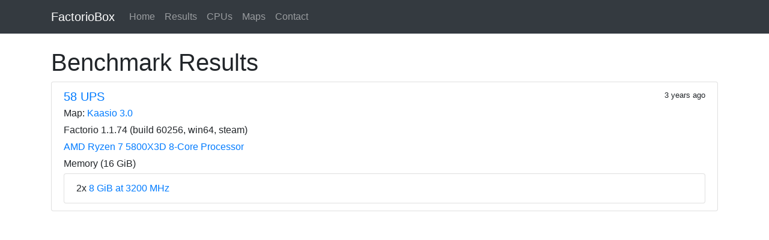

--- FILE ---
content_type: text/html; charset=UTF-8
request_url: https://factoriobox.1au.us/result/02c38e24-ebd1-4d23-8c29-d233f2aa175b
body_size: 2036
content:
<!DOCTYPE html>
<html lang="en">
  <head>

    <!-- Global site tag (gtag.js) - Google Analytics -->
    <script async src="https://www.googletagmanager.com/gtag/js?id=UA-59904496-2"></script>
    <script>
      window.dataLayer = window.dataLayer || [];
      function gtag(){dataLayer.push(arguments);}
      gtag('js', new Date());
      gtag('config', 'UA-59904496-2');
    </script>

    <meta charset="utf-8">
    <meta name="viewport" content="width=device-width, initial-scale=1, shrink-to-fit=no">

    <link rel="stylesheet" href="https://cdn.jsdelivr.net/gh/vinorodrigues/bootstrap-dark@0.6.1/dist/bootstrap-dark.min.css" integrity="sha384-GrGBtUiVQd0B0YKF+fKYa7+UY5kc/9N8AvsG1+zcHqslLuITk8fKygUaYv6TnGQ9" crossorigin="anonymous">

    <title>FactorioBox Results</title>
  </head>
  <body>
    <nav class="navbar navbar-expand-md navbar-dark bg-dark mb-4">
      <div class="container">
        <a class="navbar-brand" href="/">FactorioBox</a>
        <button class="navbar-toggler" type="button" data-toggle="collapse" data-target="#navbarCollapse" aria-controls="navbarCollapse" aria-expanded="false" aria-label="Toggle navigation">
          <span class="navbar-toggler-icon"></span>
        </button>
        <div class="collapse navbar-collapse" id="navbarCollapse">
          <ul class="navbar-nav mr-auto">
            <li class="nav-item">
              <a class="nav-link" href="/">Home</a>
            </li>
            <li class="nav-item">
              <a class="nav-link" href="/results">Results</a>
            </li>
            <li class="nav-item">
              <a class="nav-link" href="/results/cpus?version=1.0.0-&map=4b0f2609a9f9fe2cd642d59dad8be163b2464e3d988dedb3cc2e36ec8da1e1bb">CPUs</a>
            </li>
            <li class="nav-item">
              <a class="nav-link" href="/maps">Maps</a>
            </li>
            <li class="nav-item">
              <a class="nav-link" href="/contact">Contact</a>
            </li>
          </ul>
        </div>
      </div>
    </nav>

    <main role="main" class="container overflow-hidden">
      <h1>Benchmark Results</h1>
<div class="list-group">
    <div class="list-group-item flex-column align-items-start">
    <div class="d-flex w-100 justify-content-between">
      <h5 class="mb-1"><a href="/result/02c38e24-ebd1-4d23-8c29-d233f2aa175b">58 UPS</a></h5>
      <small title="2023-01-06 23:25:02.329990">3 years ago</small>
    </div>
    <p class="mb-1 text-break">Map:
      <a href="/map/info/4f41042b74a36200f54e7a4c86fce73da7f1be0c5fdfdf268b99bae324da3991">Kaasio 3.0</a></p>
    <p class="mb-1">Factorio 1.1.74 (build 60256, win64, steam)</p>
    <p class="mb-1"><a href="https://www.amazon.com/s?k=AMD+Ryzen+7+5800X3D+8-Core+Processor&amp;tag=optimumbox0d-20">AMD Ryzen 7 5800X3D 8-Core Processor</a></p>
    <p class="mb-1">Memory (16 GiB)</p>
    <ul class="list-group">
        <li class="list-group-item">2x <a href="https://www.amazon.com/s?k=BLS8G4D32AESBK.M8FE1&amp;tag=optimumbox0d-20">8 GiB at 3200 MHz</a></li>
    </ul>
  </div>

</div>

    </main>

    <script src="https://code.jquery.com/jquery-3.3.1.slim.min.js" integrity="sha384-q8i/X+965DzO0rT7abK41JStQIAqVgRVzpbzo5smXKp4YfRvH+8abtTE1Pi6jizo" crossorigin="anonymous"></script>
    <script src="https://cdnjs.cloudflare.com/ajax/libs/popper.js/1.14.7/umd/popper.min.js" integrity="sha384-UO2eT0CpHqdSJQ6hJty5KVphtPhzWj9WO1clHTMGa3JDZwrnQq4sF86dIHNDz0W1" crossorigin="anonymous"></script>
    <script src="https://stackpath.bootstrapcdn.com/bootstrap/4.3.1/js/bootstrap.min.js" integrity="sha384-JjSmVgyd0p3pXB1rRibZUAYoIIy6OrQ6VrjIEaFf/nJGzIxFDsf4x0xIM+B07jRM" crossorigin="anonymous"></script>
    <script src="https://cdnjs.cloudflare.com/ajax/libs/clipboard.js/2.0.6/clipboard.min.js" integrity="sha512-hDWGyh+Iy4Mr9AHOzUP2+Y0iVPn/BwxxaoSleEjH/i1o4EVTF/sh0/A1Syii8PWOae+uPr+T/KHwynoebSuAhw==" crossorigin="anonymous"></script>
    <script>
      (function() {
        $('.copy').each(function() {
          $(this).prev().append(' &mdash; <button type="button" class="p-0 btn btn-link btn-clipboard" title="Copied!" data-trigger="manual">Copy</button>');
          $('.btn-clipboard').tooltip().on('mouseleave', function() {
            $(this).tooltip('hide');
          })
        });
        new ClipboardJS('.btn-clipboard', {
          target: (e) => {
            return e.parentNode.nextElementSibling.children[0]
          }
        }).on('success', (e) => {
          $(e.trigger).tooltip('show');
          e.clearSelection()
        });
      } ());
    </script>
  </body>
</html>
